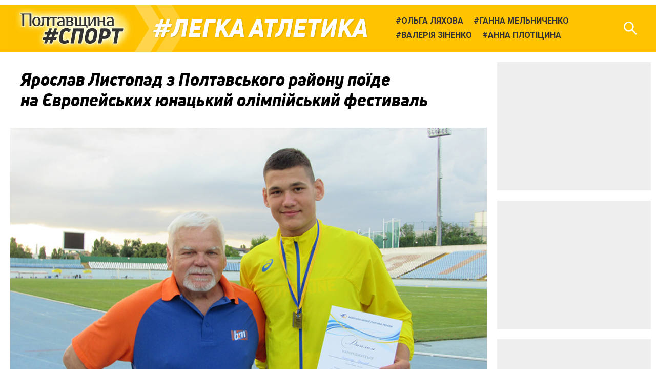

--- FILE ---
content_type: text/html; charset=UTF-8
request_url: https://sport.pl.ua/news/21002/
body_size: 8813
content:

<!DOCTYPE html>
<html lang="uk">
<head>
	<meta charset="utf-8" /><meta name="viewport" content="width=device-width, initial-scale=1, maximum-scale=2" />
	<title>Ярослав Листопад з Полтавського району поїде на Європейських юнацький олімпійський фестиваль • Легка атлетика • Полтавщина Спорт</title>
	<link rel="shortcut icon" href="/img2/favicon-cup.png"><meta property="article:author" content="https://www.facebook.com/sport.pl.ua/" /><meta property="og:site_name" content="Полтавщина Спорт" /><meta property="og:title" content="Ярослав Листопад з Полтавського району поїде на Європейських юнацький олімпійський фестиваль" /><meta property="og:description" content="Спортсмен змагатиметься у метанні диска" /><meta property="og:image" content="https://sport.pl.ua/uploads/2023/07/2023-07-06/lystopad.jpg" /><meta property="og:url" content="https://sport.pl.ua/news/21002/" /><link href="https://fonts.googleapis.com/css?family=Roboto:400,400i,700,700i&amp;subset=cyrillic" rel="stylesheet" /><link rel="stylesheet" type="text/css" href="/libs/photoswipe/photoswipe.css" /><link rel="stylesheet" type="text/css" href="/libs/photoswipe/default-skin/default-skin.css" /><link rel="stylesheet" type="text/css" href="/minify2/f1a7b5fa4491826f55a91e7fd12ddb9d.css" /><script src="/js2/jquery-3.3.1.min.js"></script><script src="/js2/jquery.scrollTo.min.js"></script><script src="/libs/photoswipe/photoswipe.min.js"></script><script src="/libs/photoswipe/photoswipe-ui-default.min.js"></script><script src="/minify2/4a75a51443e78a40ffb697cf00da7c31.js"></script>
	<!--[if lt IE 9]><script src="/js2/html5.js"></script><![endif]-->
	<!-- Global site tag (gtag.js) - Google Analytics -->
<script async src="https://www.googletagmanager.com/gtag/js?id=UA-63131064-1"></script>
<script>
  window.dataLayer = window.dataLayer || [];
  function gtag(){dataLayer.push(arguments);}
  gtag('js', new Date());

  gtag('config', 'UA-63131064-1');
</script>
</head>
<body data-dt="2025-11-14 20:25:51" class="contentpage">
	<div id="fb-root"></div>
<script>(function(d, s, id) {
  var js, fjs = d.getElementsByTagName(s)[0];
  if (d.getElementById(id)) return;
  js = d.createElement(s); js.id = id;
  js.src = 'https://connect.facebook.net/uk_UA/sdk.js#xfbml=1&version=v3.1&appId=1223487471180536&autoLogAppEvents=1';
  fjs.parentNode.insertBefore(js, fjs);
}(document, 'script', 'facebook-jssdk'));</script>
<div id="slideout-panel" class="template-width-limit template-infinity-stream">
	<div class="template-infinity-page">
		
<header class="template-header">
	<div class="template-header-margin">
		
		<div class="display-table">
			<div class="display-row">

				

				<div class="cell-logo"><a href="/" class="logo"></a></div>


				<div class="cell-supertag"><a href="/tag/athletics/" class="tag">Легка атлетика</a></div>

				<div class="cell-searchform">
<div class="header-search-form">
	<form action="/search/" method="get">
		<input name="q" type="text" maxlength="100" placeholder="Пошук по сайту" class="search-line" />
		<button type="submit" class="search">Знайти</button>
		<button type="reset" class="reset">Очистити</button>
	</form>
</div>
</div>

				<div class="display-cell cell-tags"><ul><li><a href="/tag/201/"><span class="tag">Ольга Ляхова</span></a></li><li><a href="/tag/188/"><span class="tag">Ганна Мельниченко</span></a></li><li><a href="/tag/574/"><span class="tag">Валерія Зіненко</span></a></li><li><a href="/tag/769/"><span class="tag">Анна Плотіцина</span></a></li><li><a href="/tag/224/"><span class="tag">Яна Янош</span></a></li></ul></div>
				<div class="cell-search"><div class="header-icon header-icon-search"></div></div>
				<div class="cell-mobilemenu"><div class="header-icon header-icon-menu"></div></div>
			</div>
		</div>


	</div>
</header>

<div class="template-body-margin">

	<div class="template-body-rm-holder">
		<div class="template-body-rm">
			
			<div class="template-body-middle-holder">
				<div class="template-body-middle">
					<div class="clear-both content-fixer"></div>
					<div class="template-content">
						
<article data-dt="2025-11-14 20:25:51" class="detail-content wym">

	<h1>Ярослав Листопад з Полтавського району поїде на Європейських юнацький олімпійський фестиваль</h1>
	
<div class="top-image">
	<img src="/uploads/2023/07/2023-07-06/lystopad.jpg" data-width="800" data-height="520" alt="" width="800" height="520" />
	<span class="description">Ярослав Листопад та тренер Олег Мороз / Фото з Facebook</span>
</div>
	<div class="intro"><p>Спортсмен змагатиметься у метанні диска</p></div>
	<p>Федерація легкої атлетики України оприлюднила склад збірної України, який поїде на Європейський юнацький олімпійський фестиваль. У складі є один представник Полтавщини. Йдеться про Ярослава Листопада, який змагатиметься у метанні диска.</p>

<p>ЄЮОФ проходитиме 23-29 липня у Словенії.</p>

</article>
<div class="content-footer">
	<div class="content-footer-row">
		<div class="content-footer-left">
			<div class="author"><p><span class="wym-author">Владислав ВЛАСЕНКО</span>, «Полтавщина Спорт» </p><p></div>
			<ul class="content-tags"><li><a href="/tag/athletics/"><span class="tag">Легка атлетика</span></a></li></ul>
		</div>
		<div class="content-footer-right">
			<div class="pubdate">6&nbsp;липня&nbsp;2023, 13:36</div>
			<div class="pageviews">2981</div>
			<div class="clear-both"></div>
		</div>
	</div>
</div>

<div data-url="https://sport.pl.ua/news/21002/" class="content-share">
		
</div>
<style type="text/css">
	@media (min-width: 920px) { .ga_aftercontent_slot {display: none;} }
</style>
<div class="bbc-after-content">
<script async src="//pagead2.googlesyndication.com/pagead/js/adsbygoogle.js"></script>
<!-- Полтавщина Спорт, mobile after content -->
<ins class="adsbygoogle ga_aftercontent_slot"
     style="display:block"
     data-ad-client="ca-pub-2243497860260703"
     data-ad-slot="9034558515"
     data-ad-format="rectangle"
     data-full-width-responsive="false"></ins>
<script>
(adsbygoogle = window.adsbygoogle || []).push({});
</script>	
</div>
					</div>
					<div class="clear-both content-fixer"></div>
				</div>
			</div>
			<div class="template-body-right">
				<div class="bbc-sidebar">
<style type="text/css">
	.ga_sidebar_slot {display: inline-block; width: 300px; height: 250px;}
	@media (max-width: 919px) { .ga_sidebar_slot {display: none;} }
</style>
<script async src="//pagead2.googlesyndication.com/pagead/js/adsbygoogle.js"></script><div class="bbc bbc-google">
<!-- Полтавщина Спорт, responsive 1 -->
<ins class="adsbygoogle ga_sidebar_slot"
     style="display:block"
     data-ad-client="ca-pub-2243497860260703"
     data-ad-slot="5096692826"
     data-ad-format="rectangle"
     data-full-width-responsive="true"></ins>
<script>
(adsbygoogle = window.adsbygoogle || []).push({});
</script>
</div><div class="bbc bbc-google">
<!-- Полтавщина Спорт, responsive 2 -->
<ins class="adsbygoogle ga_sidebar_slot"
     style="display:block"
     data-ad-client="ca-pub-2243497860260703"
     data-ad-slot="5660208726"
     data-ad-format="rectangle"
     data-full-width-responsive="true"></ins>
<script>
(adsbygoogle = window.adsbygoogle || []).push({});
</script>
</div><div class="bbc bbc-google">
<!-- Полтавщина Спорт, responsive 3 -->
<ins class="adsbygoogle ga_sidebar_slot"
     style="display:block"
     data-ad-client="ca-pub-2243497860260703"
     data-ad-slot="5120743554"
     data-ad-format="rectangle"
     data-full-width-responsive="true"></ins>
<script>
(adsbygoogle = window.adsbygoogle || []).push({});
</script>
</div><div data-src="/uploads/2020/05/2020-05-31/ps-telegram.png" data-link="https://goo.gl/DZjSoS" class="bbc bbc-reserve"></div></div>
			</div>
			<div class="clear-both template-clear-rm"></div>

		</div>
	</div>
	<div class="template-body-left">
		<div class="clear-both lenta-fixer"></div>
		<aside class="lenta">
<div class="lenta-header">
	<h3><a href="/news/">Останні новини</a></h3>
	<div class="lenta-rss">
		<a href="/rss/news.xml" class="icon icon-rss"></a>
	</div>
</div>
<script>var lenta_data="[base64]/[base64]/RhtGW0Y8g0LzQsNGC0YfRgyDCq9Cg0LXQs9GW0L3QsC3QnNCV0JPQo8K7IC0gwqvQoNC10YjQtdGC0LjQu9GW0LLQutCwLdCf0J3Qn9Cjwrsg0L3QsMKgwqvQn9C+0LvRgtCw0LLRidC40L3RliDQodC/[base64]/RhtGW0Y8g0LzQsNGC0YfRgyDCq9Ca0YDQvtC/wrsgLSDCq9Cg0LXRiNC10YLQuNC70ZbQstC60LAtM8K7INC90LDCoMKr0J/[base64]/QvNCwINGC0YDQsNC90YHQu9GP0YbRltGPINC80LDRgtGH0YMg0JbQpNCaIMKr0JLQvtGA0YHQutC70LDCuyAtIMKr0JrRgNC40LLQsdCw0YHCuyDQvdCwwqDCq9Cf0L7Qu9GC0LDQstGJ0LjQvdGWINCh0L/[base64]/QtdGA0LXQvNGW0LMgwqvQmtGA0LjQttC40L3QutGDLdCa0LXQv9GW0YLQsNC70LfCuyAo0LLRltC00LXQvik8L2E+CjwvbGk+CjxsaSBjbGFzcz0ibGVudGEtaXRlbS1kYXRlIj48c3BhbiBjbGFzcz0ibGVudGEtZGF0ZSI+MTImbmJzcDvQu9C40YHRgtC+0L/[base64]/[base64]/RgNGP0LzQsCDRgtGA0LDQvdGB0LvRj9GG0ZbRjyDQvNCw0YLRh9GDIMKr0JrRgNC40LbQuNC90LrQsC3QmtC10L/RltGC0LDQu9C3wrsgLSDCq9Ca0YDQtdC80LXQvdGH0YPQusK7INC90LDCoMKr0J/[base64]/[base64]/QvNCwINGC0YDQsNC90YHQu9GP0YbRltGPINC80LDRgtGH0YMgwqvQk9GW0YDQvdC40Lot0KHQv9C+0YDRgsK7IC0gwqvQm9GW0LLQuNC5INCx0LXRgNC10LMtMsK7INC90LDCoMKr0J/QvtC70YLQsNCy0YnQuNC90ZYg0KHQv9C+0YDRgsK7PC9hPgo8L2xpPgo8bGkgY2xhc3M9ImxlbnRhLWl0ZW0tZGF0ZSI+PHNwYW4gY2xhc3M9ImxlbnRhLWRhdGUiPjExJm5ic3A70LvQuNGB0YLQvtC/[base64]/QvtC00ZbQu9C70Y/[base64]/0YDQvtCz0YDQsNGUINGWwqDQvtC/0YPRgdC60LDRlNGC0YzRgdGPINC90LDCoNC+0YHRgtCw0L3QvdGUINC80ZbRgdGG0LU8L2E+CjwvbGk+CjxsaSBjbGFzcz0ibGVudGEtaXRlbS1kYXRlIj48c3BhbiBjbGFzcz0ibGVudGEtZGF0ZSI+MTAmbmJzcDvQu9C40YHRgtC+0L/[base64]/[base64]/[base64]/QvNCwINGC0YDQsNC90YHQu9GP0YbRltGPINC80LDRgtGH0YMgwqvQldCc0KEt0J/QvtC00ZbQu9C70Y/CuyAtINCW0KTQmiDCq9CS0L7RgNGB0LrQu9Cwwrsg0L3QsMKgwqvQn9C+0LvRgtCw0LLRidC40L3RliDQodC/[base64]/[base64]/QvtC70YLQsNCy0LDCuyDQv9C+0YHRgtGD0L/QsNGU0YLRjNGB0Y8g0ZbCoNC30LDQu9C40YjQsNGU0YLRjNGB0Y8g0L7RgdGC0LDQvdC90YzQvtGOPC9hPgo8L2xpPgo8bGkgY2xhc3M9ImxlbnRhLWl0ZW0tZGF0ZSI+PHNwYW4gY2xhc3M9ImxlbnRhLWRhdGUiPjkmbmJzcDvQu9C40YHRgtC+0L/[base64]/QvtGA0LDQt9C60Lgg0LLRltC0IMKr0KjQsNGF0YLQsNGA0Y/CuzwvYT4KPC9saT4KCjxsaSBkYXRhLWR0PSIyMDI1LTExLTA5IDE0OjAzOjAwIj4KCTxhIGhyZWY9Ii90YWcvZm9vdGJhbGwvIiBjbGFzcz0idGFnIj7QpNGD0YLQsdC+0Ls8L2E+Cgk8YSBocmVmPSIvbmV3cy8yNDM3Mi8iIGNsYXNzPSJ0aXRsZSI+0J/QtdGA0YjQsCDQu9GW0LPQsDogwqvQktC+0YDRgdC60LvQsMK7INCy0YLRgNCw0YLQuNC70LAg0L/[base64]/RgNGP0LzQsCDRgtGA0LDQvdGB0LvRj9GG0ZbRjyDQvNCw0YLRh9GDIMKr0KHRgtCw0L3QtNCw0YDRgsK7IC0gwqvQndCw0YTRgtC+0LLQuNC6wrsg0L3QsMKgwqvQn9C+0LvRgtCw0LLRidC40L3RliDQodC/[base64]/RhtGW0Y8g0LzQsNGC0YfRgyDCq9Cf0L7QtNGW0LvQu9GPwrsgLSDCq9CS0L7RgNGB0LrQu9Cwwrsg0L3QsMKgwqvQn9C+0LvRgtCw0LLRidC40L3RliDQodC/[base64]/QtdGA0LXQvNC+0LPQu9CwIMKr0JrQsNGA0LHQvtC9wrsg0YPCoNCn0LXQvNC/[base64]/CuyDQt8Kg0KHQsNCy0LjQvdGG0ZbQsiDQv9C10YDQtdC80L7Qs9C70LAgwqvQkNCy0LDQvdCz0LDRgNC0wrsg0LfCoNCb0L7Qt9C+0LLQvtGXINCywqDQsNC80LDRgtC+0YDRgdGM0LrQvtC80YMg0KfQtdC80L/[base64]/0LXRgNGC0Lgg0LLQstCw0LbQsNGO0YLRjCwg0YnQvsKgwqvQn9C+0LvRgtCw0LLQsMK7INC/0YDQvtCz0YDQsNGUIMKr0KjQsNGF0YLQsNGA0Y7CuzwvYT4KPC9saT4KPGxpIGNsYXNzPSJsZW50YS1pdGVtLWRhdGUiPjxzcGFuIGNsYXNzPSJsZW50YS1kYXRlIj44Jm5ic3A70LvQuNGB0YLQvtC/[base64]/RhtGW0Y8g0LzQsNGC0YfRgyDCq9Cg0L7QutC40YLQsMK7IC0gwqvQmtCw0YDQsdC+0L3CuyDQvdCwwqDCq9Cf0L7Qu9GC0LDQstGJ0LjQvdGWINCh0L/QvtGA0YLCuzwvYT4KPC9saT4KCjxsaSBkYXRhLWR0PSIyMDI1LTExLTA4IDEwOjU0OjAwIj4KCTxhIGhyZWY9Ii90YWcvZm9vdGJhbGwvIiBjbGFzcz0idGFnIj7QpNGD0YLQsdC+0Ls8L2E+Cgk8YSBocmVmPSIvbmV3cy8yNDM2NS8iIGNsYXNzPSJ0aXRsZSI+0J/RgNGP0LzQsCDRgtGA0LDQvdGB0LvRj9GG0ZbRjyDQvNCw0YLRh9GDIMKr0J7Qu9GW0LzQv9GW0Y/CuyAo0KHQsNCy0LjQvdGG0ZYpIC0gwqvQkNCy0LDQvdCz0LDRgNC0wrsgKNCb0L7Qt9C+0LLQsCkg0L3QsMKgwqvQn9C+0LvRgtCw0LLRidC40L3RliDQodC/[base64]/[base64]/[base64]/[base64]/[base64]/QvNCwINGC0YDQsNC90YHQu9GP0YbRltGPINC80LDRgtGH0YMgwqvQqNCw0YXRgtCw0YDCuyBVLTE5IC0gwqvQn9C+0LvRgtCw0LLQsMK7IFUtMTkg0L3QsMKgwqvQn9C+0LvRgtCw0LLRidC40L3RliDQodC/[base64]/RhtGW0Y8g0LzQsNGC0YfRgyDCq9Cb0L7QutC+0LzQvtGC0LjQssK7IC0gwqvQk9GW0YDQvdC40Lot0KHQv9C+0YDRgsK7INC90LDCoMKr0J/[base64]/[base64]/[base64]/[base64]/QutC4wrsg0LfQsMKg0YPRh9Cw0YHRgtGOINCh0JrCoMKr0J/QvtC70YLQsNCy0LDCuzwvYT4KPC9saT4KCjxsaSBkYXRhLWR0PSIyMDI1LTExLTA1IDEwOjAzOjAwIj4KCTxhIGhyZWY9Ii90YWcvanVkby8iIGNsYXNzPSJ0YWciPtCU0LfRjtC00L48L2E+Cgk8YSBocmVmPSIvbmV3cy8yNDM1My8iIGNsYXNzPSJ0aXRsZSI+0K/RgNC+0YHQu9Cw0LIg0J7QvNC10LvRjNGH0LXQvdC60L4g0LfCoNCf0L7Qu9GC0LDQstGJ0LjQvdC4INGB0YLQsNCyIMKr0LHRgNC+0L3Qt9C+0LLQuNC8wrsg0L/RgNC40LfQtdGA0L7QvCDQutC+0LzQsNC90LTQvdC+0LPQviDRgtGD0YDQvdGW0YDRgyDQt8Kg0LTQt9GO0LTQviDQvdCwwqDQp9C10LzQv9GW0L7QvdCw0YLRliDQhNCy0YDQvtC/[base64]/QvNCwINGC0YDQsNC90YHQu9GP0YbRltGPINC80LDRgtGH0YMg0JbQpNCaIMKr0JLQvtGA0YHQutC70LDCuyAtIMKr0J/QvtC70ZbRgdGB0Y/CuyDQvdCwwqDCq9Cf0L7Qu9GC0LDQstGJ0LjQvdGWINCh0L/QvtGA0YLCuzwvYT4KPC9saT4KPGxpIGNsYXNzPSJsZW50YS1pdGVtLWRhdGUiPjxzcGFuIGNsYXNzPSJsZW50YS1kYXRlIj40Jm5ic3A70LvQuNGB0YLQvtC/[base64]/RgtGMINC80LXQtNCw0LvQtdC5INC90LDCoNCS0ZbQtNC60YDQuNGC0L7QvNGDINCn0LXQvNC/[base64]/[base64]/[base64]/0LXRgNC10LzQvtCz0LvQsCDRgtC10YDQvdC+0L/[base64]/0L7RgNGCwrsg0L/[base64]/0ZbQu9GM0YHRjNC60YMgwqvQndC40LLRg8K7ICjQstGW0LTQtdC+KTwvYT4KPC9saT4KPGxpIGNsYXNzPSJsZW50YS1pdGVtLWRhdGUiPjxzcGFuIGNsYXNzPSJsZW50YS1kYXRlIj4yJm5ic3A70LvQuNGB0YLQvtC/[base64]/RhtGW0Y8g0LzQsNGC0YfRgyDCq9Cf0L7Qu9GW0YbRltGPINC+0YXQvtGA0L7QvdC4LdCX0KPQndCjwrsgLSDCq9Cg0LXRiNC10YLQuNC70ZbQstC60LDCuyDQvdCwwqDCq9Cf0L7Qu9GC0LDQstGJ0LjQvdGWINCh0L/QvtGA0YLCuzwvYT4KPC9saT4KCjxsaSBkYXRhLWR0PSIyMDI1LTExLTAyIDA5OjQ4OjAwIj4KCTxhIGhyZWY9Ii90YWcvZm9vdGJhbGwvIiBjbGFzcz0idGFnIj7QpNGD0YLQsdC+0Ls8L2E+Cgk8YSBocmVmPSIvbmV3cy8yNDM0MC8iIGNsYXNzPSJ0aXRsZSI+0J/RgNGP0LzQsCDRgtGA0LDQvdGB0LvRj9GG0ZbRjyDQvNCw0YLRh9GDIMKr0JPRltGA0L3QuNC6LdCh0L/QvtGA0YLCuyAtIMKr0J7Qu9C10LrRgdCw0L3QtNGA0ZbRjy0ywrsg0L3QsMKgwqvQn9C+0LvRgtCw0LLRidC40L3RliDQodC/[base64]/RhtGW0Y8g0LzQsNGC0YfRgyDCq9CS0L7RgNGB0LrQu9CwwrsgLSDCq9Cd0LjQstCwwrsg0L3QsMKgwqvQn9C+0LvRgtCw0LLRidC40L3RliDQodC/[base64]/RhtGW0Y8g0LzQsNGC0YfRgyDCq9Ch0YLQsNC90LTQsNGA0YLCuyAo0J3QvtCy0ZYg0KHQsNC90LbQsNGA0LgpIC0gwqvQkNCy0LDQvdCz0LDRgNC0wrsgKNCb0L7Qt9C+0LLQsCkg0L3QsMKgwqvQn9C+0LvRgtCw0LLRidC40L3RliDQodC/[base64]/0ZbQvtC90LDRgtGWINCj0LrRgNCw0ZfQvdC4INC3wqDQstGW0LvRjNC90L7RlyDQsdC+0YDQvtGC0YzQsdC4IFUxMzwvYT4KPC9saT4KPGxpIGNsYXNzPSJsZW50YS1pdGVtLWRhdGUiPjxzcGFuIGNsYXNzPSJsZW50YS1kYXRlIj4xJm5ic3A70LvQuNGB0YLQvtC/[base64]/[base64]/[base64]/CuyAtIMKr0KLQvjTQutCwwrsg0L3QtcKg0LLRltC00LHRg9Cy0YHRjzog0L7QtNC10YHQuNGC0Lgg0L3QtcKg0L/[base64]/RgNGP0LzQsCDRgtGA0LDQvdGB0LvRj9GG0ZbRjyDQvNCw0YLRh9GDINCS0JrCoMKr0KDQtdGI0LXRgtC40LvRltCy0LrQsMK7IC0gwqvQnNCl0J8t0JvQsNC00LjQttC40L3CuyDQvdCwwqDCq9Cf0L7Qu9GC0LDQstGJ0LjQvdGWINCh0L/QvtGA0YLCuzwvYT4KPC9saT4KCjxsaSBkYXRhLWR0PSIyMDI1LTExLTAxIDEwOjE4OjAwIj4KCTxhIGhyZWY9Ii90YWcvZm9vdGJhbGwvIiBjbGFzcz0idGFnIj7QpNGD0YLQsdC+0Ls8L2E+Cgk8YSBocmVmPSIvbmV3cy8yNDMzMC8iIGNsYXNzPSJ0aXRsZSI+0J/RgNGP0LzQsCDRgtGA0LDQvdGB0LvRj9GG0ZbRjyDQvNCw0YLRh9GDIMKr0KDQvtC60LjRgtCwwrsgLSDCq9CR0YDQsNGG0LvQsNCywrsg0L3QsMKgwqvQn9C+0LvRgtCw0LLRidC40L3RliDQodC/[base64]/RhtGW0Y8g0LzQsNGC0YfRgyDCq9CW0LDQudCy0ZbRgMK7IC0g0JbQpNCaIMKr0JvRltC00LXRgMK7INC90LDCoMKr0J/[base64]/[base64]/RgNC+0YHRgtC+0LzRgyDQvNCw0YLRh9GWINC/[base64]/0LXRgNGC0Lgg0LLQstCw0LbQsNGO0YLRjCwg0YnQvsKgwqvQn9C+0LvRgtCw0LLQsMK7INC/[base64]/RgNGP0LzQsCDRgtGA0LDQvdGB0LvRj9GG0ZbRjyDQvNCw0YLRh9GDIMKr0J7QtNC10YnQuNC90LDCuyAtIMKr0JrRgNC10LzQtdC90YfRg9C6wrsg0L3QsMKgwqvQn9C+0LvRgtCw0LLRidC40L3RliDQodC/0L7RgNGCwrs8L2E+CjwvbGk+Cg==";</script><ul class="lenta-stream"></ul>
<div class="display-table lenta-buttons">
	<div class="display-row">
		<div class="display-cell">
			<a href="/news/" data-loading="Завантаження..." class="tbutton more-button">Більше новин</a>
		</div>
		<div class="display-cell">
			<a href="/archive/2025/" class="tbutton archive-button">Архів</a>
		</div>
	</div>
</div>
</aside>
		<div class="clear-both lenta-fixer"></div>
	</div>
	<div class="clear-both template-clear-common"></div>

</div>
	</div>
</div>
<div class="infinity-loader"></div>
<div id="slideout-menu">
	<h3>Види спорту:</h3><ul><li><a href="/tag/football/" class="tag">Футбол</a></li><li><a href="/tag/futsal/" class="tag">Футзал</a></li><li><a href="/tag/athletics/" class="tag">Легка атлетика</a></li><li><a href="/tag/hockey/" class="tag">Хокей</a></li><li><a href="/tag/motoball/" class="tag">Мотобол</a></li><li><a href="/tag/powerlifting/" class="tag">Пауерліфтинг</a></li><li><a href="/tag/boxing/" class="tag">Бокс</a></li><li><a href="/tag/451/" class="tag">Веслування</a></li></ul><h3>Футбольні турніри:</h3><ul><li><a href="/tag/720/" class="tag">Перша ліга</a></li><li><a href="/tag/370/" class="tag">Кубок України</a></li><li><a href="/tag/317/" class="tag">Чемпіонат Полтавщини</a></li><li><a href="/tag/732/" class="tag">Чемпіонат Полтави</a></li>
</div>

<script defer src="https://static.cloudflareinsights.com/beacon.min.js/vcd15cbe7772f49c399c6a5babf22c1241717689176015" integrity="sha512-ZpsOmlRQV6y907TI0dKBHq9Md29nnaEIPlkf84rnaERnq6zvWvPUqr2ft8M1aS28oN72PdrCzSjY4U6VaAw1EQ==" data-cf-beacon='{"version":"2024.11.0","token":"e2b57393e23649559db575959c91bd3f","r":1,"server_timing":{"name":{"cfCacheStatus":true,"cfEdge":true,"cfExtPri":true,"cfL4":true,"cfOrigin":true,"cfSpeedBrain":true},"location_startswith":null}}' crossorigin="anonymous"></script>
</body>
</html>

--- FILE ---
content_type: text/html; charset=utf-8
request_url: https://www.google.com/recaptcha/api2/aframe
body_size: 268
content:
<!DOCTYPE HTML><html><head><meta http-equiv="content-type" content="text/html; charset=UTF-8"></head><body><script nonce="yhm791SPFeqGkJKj1MCACg">/** Anti-fraud and anti-abuse applications only. See google.com/recaptcha */ try{var clients={'sodar':'https://pagead2.googlesyndication.com/pagead/sodar?'};window.addEventListener("message",function(a){try{if(a.source===window.parent){var b=JSON.parse(a.data);var c=clients[b['id']];if(c){var d=document.createElement('img');d.src=c+b['params']+'&rc='+(localStorage.getItem("rc::a")?sessionStorage.getItem("rc::b"):"");window.document.body.appendChild(d);sessionStorage.setItem("rc::e",parseInt(sessionStorage.getItem("rc::e")||0)+1);localStorage.setItem("rc::h",'1763144755247');}}}catch(b){}});window.parent.postMessage("_grecaptcha_ready", "*");}catch(b){}</script></body></html>

--- FILE ---
content_type: image/svg+xml
request_url: https://sport.pl.ua/img2/bouncing-ball.svg
body_size: 213
content:
<svg width="80px"  height="80px"  xmlns="http://www.w3.org/2000/svg" viewBox="0 0 100 100" preserveAspectRatio="xMidYMid" class="lds-flat-ball" style="background: none;">
    <defs>
      <mask ng-attr-id="{{config.mid}}" id="lds-flat-ball-mask-7dcefcb769479">
        <circle cx="50" cy="50" r="45" fill="#fff"></circle>
      </mask>
    </defs>
    <circle cx="50" cy="50" r="45" ng-attr-fill="{{config.base}}" fill="#ddd"></circle>
    <path ng-attr-fill="{{config.dark}}" mask="url(#lds-flat-ball-mask-7dcefcb769479)" fill="rgb(200, 200, 200)" d="M 37.2721 56.7098 L 62.7279 31.2539 L 162.728 131.254 L 137.272 156.71 Z">
      <animate attributeName="d" calcMode="spline" values="M 37.27207793864214 40.72792206135786 L 62.72792206135786 15.272077938642143 L 162.72792206135784 115.27207793864214 L 137.27207793864216 140.72792206135784 Z;M 37.27207793864214 79.72792206135786 L 62.72792206135786 54.27207793864214 L 162.72792206135784 154.27207793864216 L 137.27207793864216 179.72792206135784 Z;M 37.27207793864214 40.72792206135786 L 62.72792206135786 15.272077938642143 L 162.72792206135784 115.27207793864214 L 137.27207793864216 140.72792206135784 Z" keyTimes="0;0.5;1" dur="1" keySplines="0.45 0 0.9 0.55;0 0.45 0.55 0.9" begin="0s" repeatCount="indefinite"></animate>
    </path>
    <circle cx="50" ng-attr-cy="{{config.cy}}" ng-attr-r="{{config.radius}}" ng-attr-fill="{{config.color}}" cy="43.9818" r="18" fill="#ffffff">
      <animate attributeName="cy" calcMode="spline" values="28;67;28" keyTimes="0;0.5;1" dur="1" keySplines="0.45 0 0.9 0.55;0 0.45 0.55 0.9" begin="0s" repeatCount="indefinite"></animate>
    </circle>
  </svg>

--- FILE ---
content_type: image/svg+xml
request_url: https://sport.pl.ua/img2/eye.svg
body_size: -102
content:
<?xml version="1.0" ?><svg height="1024" width="1024" xmlns="http://www.w3.org/2000/svg"><path fill="#999999" d="M512 128C128 128 0 512 0 512s122 320 512 320 512-320 512-320S896 128 512 128zM512 768c-320 0-384-256-384-256s66-256 384-256 384 256 384 256S832 768 512 768zM512 320c-19.531 0-37.938 3.781-55.688 9.219C489.156 344.438 512 377.469 512 416c0 53-43 96-96 96-38.531 0-71.562-22.844-86.781-55.688C323.781 474.062 320 492.469 320 512c0 106.062 86 192 192 192 106.062 0 192-85.938 192-192C704 406 618.062 320 512 320z"/></svg>

--- FILE ---
content_type: application/javascript; charset=utf-8
request_url: https://sport.pl.ua/minify2/4a75a51443e78a40ffb697cf00da7c31.js
body_size: 9043
content:
"use strict";!function(t){if("object"==typeof exports&&"undefined"!=typeof module)module.exports=t();else if("function"==typeof define&&define.amd)define([],t);else{var e;"undefined"!=typeof window?e=window:"undefined"!=typeof global?e=global:"undefined"!=typeof self&&(e=self),e.Slideout=t()}}(function(){var t,e,n;return function i(t,e,n){function o(r,a){if(!e[r]){if(!t[r]){var u=typeof require=="function"&&require;if(!a&&u)return u(r,!0);if(s)return s(r,!0);var l=new Error("Cannot find module '"+r+"'");throw l.code="MODULE_NOT_FOUND",l}var f=e[r]={exports:{}};t[r][0].call(f.exports,function(e){var n=t[r][1][e];return o(n?n:e)},f,f.exports,i,t,e,n)}return e[r].exports}var s=typeof require=="function"&&require;for(var r=0;r<n.length;r++)o(n[r]);return o}({1:[function(t,e,n){"use strict";var i=t("decouple");var o=t("emitter");var s;var r=false;var a=window.document;var u=a.documentElement;var l=window.navigator.msPointerEnabled;var f={start:l?"MSPointerDown":"touchstart",move:l?"MSPointerMove":"touchmove",end:l?"MSPointerUp":"touchend"};var h=function v(){var t=/^(Webkit|Khtml|Moz|ms|O)(?=[A-Z])/;var e=a.getElementsByTagName("script")[0].style;for(var n in e){if(t.test(n)){return"-"+n.match(t)[0].toLowerCase()+"-"}}if("WebkitOpacity"in e){return"-webkit-"}if("KhtmlOpacity"in e){return"-khtml-"}return""}();function c(t,e){for(var n in e){if(e[n]){t[n]=e[n]}}return t}function p(t,e){t.prototype=c(t.prototype||{},e.prototype)}function d(t){while(t.parentNode){if(t.getAttribute("data-slideout-ignore")!==null){return t}t=t.parentNode}return null}function _(t){t=t||{};this._startOffsetX=0;this._currentOffsetX=0;this._opening=false;this._moved=false;this._opened=false;this._preventOpen=false;this._touch=t.touch===undefined?true:t.touch&&true;this._side=t.side||"left";this.panel=t.panel;this.menu=t.menu;if(!this.panel.classList.contains("slideout-panel")){this.panel.classList.add("slideout-panel")}if(!this.panel.classList.contains("slideout-panel-"+this._side)){this.panel.classList.add("slideout-panel-"+this._side)}if(!this.menu.classList.contains("slideout-menu")){this.menu.classList.add("slideout-menu")}if(!this.menu.classList.contains("slideout-menu-"+this._side)){this.menu.classList.add("slideout-menu-"+this._side)}this._fx=t.fx||"ease";this._duration=parseInt(t.duration,10)||300;this._tolerance=parseInt(t.tolerance,10)||70;this._padding=this._translateTo=parseInt(t.padding,10)||256;this._orientation=this._side==="right"?-1:1;this._translateTo*=this._orientation;if(this._touch){this._initTouchEvents()}}p(_,o);_.prototype.open=function(){var t=this;this.emit("beforeopen");if(!u.classList.contains("slideout-open")){u.classList.add("slideout-open")}this._setTransition();this._translateXTo(this._translateTo);this._opened=true;setTimeout(function(){t.panel.style.transition=t.panel.style["-webkit-transition"]="";t.emit("open")},this._duration+50);return this};_.prototype.close=function(){var t=this;if(!this.isOpen()&&!this._opening){return this}this.emit("beforeclose");this._setTransition();this._translateXTo(0);this._opened=false;setTimeout(function(){u.classList.remove("slideout-open");t.panel.style.transition=t.panel.style["-webkit-transition"]=t.panel.style[h+"transform"]=t.panel.style.transform="";t.emit("close")},this._duration+50);return this};_.prototype.toggle=function(){return this.isOpen()?this.close():this.open()};_.prototype.isOpen=function(){return this._opened};_.prototype._translateXTo=function(t){this._currentOffsetX=t;this.panel.style[h+"transform"]=this.panel.style.transform="translateX("+t+"px)";return this};_.prototype._setTransition=function(){this.panel.style[h+"transition"]=this.panel.style.transition=h+"transform "+this._duration+"ms "+this._fx;return this};_.prototype._initTouchEvents=function(){var t=this;this._onScrollFn=i(a,"scroll",function(){if(!t._moved){clearTimeout(s);r=true;s=setTimeout(function(){r=false},250)}});this._preventMove=function(e){if(t._moved){e.preventDefault()}};a.addEventListener(f.move,this._preventMove);this._resetTouchFn=function(e){if(typeof e.touches==="undefined"){return}t._moved=false;t._opening=false;t._startOffsetX=e.touches[0].pageX;t._preventOpen=!t._touch||!t.isOpen()&&t.menu.clientWidth!==0};this.panel.addEventListener(f.start,this._resetTouchFn);this._onTouchCancelFn=function(){t._moved=false;t._opening=false};this.panel.addEventListener("touchcancel",this._onTouchCancelFn);this._onTouchEndFn=function(){if(t._moved){t.emit("translateend");t._opening&&Math.abs(t._currentOffsetX)>t._tolerance?t.open():t.close()}t._moved=false};this.panel.addEventListener(f.end,this._onTouchEndFn);this._onTouchMoveFn=function(e){if(r||t._preventOpen||typeof e.touches==="undefined"||d(e.target)){return}var n=e.touches[0].clientX-t._startOffsetX;var i=t._currentOffsetX=n;if(Math.abs(i)>t._padding){return}if(Math.abs(n)>20){t._opening=true;var o=n*t._orientation;if(t._opened&&o>0||!t._opened&&o<0){return}if(!t._moved){t.emit("translatestart")}if(o<=0){i=n+t._padding*t._orientation;t._opening=false}if(!(t._moved&&u.classList.contains("slideout-open"))){u.classList.add("slideout-open")}t.panel.style[h+"transform"]=t.panel.style.transform="translateX("+i+"px)";t.emit("translate",i);t._moved=true}};this.panel.addEventListener(f.move,this._onTouchMoveFn);return this};_.prototype.enableTouch=function(){this._touch=true;return this};_.prototype.disableTouch=function(){this._touch=false;return this};_.prototype.destroy=function(){this.close();a.removeEventListener(f.move,this._preventMove);this.panel.removeEventListener(f.start,this._resetTouchFn);this.panel.removeEventListener("touchcancel",this._onTouchCancelFn);this.panel.removeEventListener(f.end,this._onTouchEndFn);this.panel.removeEventListener(f.move,this._onTouchMoveFn);a.removeEventListener("scroll",this._onScrollFn);this.open=this.close=function(){};return this};e.exports=_},{decouple:2,emitter:3}],2:[function(t,e,n){"use strict";var i=function(){return window.requestAnimationFrame||window.webkitRequestAnimationFrame||function(t){window.setTimeout(t,1e3/60)}}();function o(t,e,n){var o,s=false;function r(t){o=t;a()}function a(){if(!s){i(u);s=true}}function u(){n.call(t,o);s=false}t.addEventListener(e,r,false);return r}e.exports=o},{}],3:[function(t,e,n){"use strict";var i=function(t,e){if(!(t instanceof e)){throw new TypeError("Cannot call a class as a function")}};n.__esModule=true;var o=function(){function t(){i(this,t)}t.prototype.on=function e(t,n){this._eventCollection=this._eventCollection||{};this._eventCollection[t]=this._eventCollection[t]||[];this._eventCollection[t].push(n);return this};t.prototype.once=function n(t,e){var n=this;function i(){n.off(t,i);e.apply(this,arguments)}i.listener=e;this.on(t,i);return this};t.prototype.off=function o(t,e){var n=undefined;if(!this._eventCollection||!(n=this._eventCollection[t])){return this}n.forEach(function(t,i){if(t===e||t.listener===e){n.splice(i,1)}});if(n.length===0){delete this._eventCollection[t]}return this};t.prototype.emit=function s(t){var e=this;for(var n=arguments.length,i=Array(n>1?n-1:0),o=1;o<n;o++){i[o-1]=arguments[o]}var s=undefined;if(!this._eventCollection||!(s=this._eventCollection[t])){return this}s=s.slice(0);s.forEach(function(t){return t.apply(e,i)});return this};return t}();n["default"]=o;e.exports=n["default"]},{}]},{},[1])(1)});var MobileMenu={Instance:null,Init:function(){MobileMenu.Instance=new Slideout({'panel':document.getElementById('slideout-panel'),'menu':document.getElementById('slideout-menu'),'padding':256,'tolerance':120});MobileMenu.Instance.on('beforeopen',function(){this.panel.classList.add('slideout-panel-open');}).on('open',function(){this.panel.addEventListener('click',MobileMenu.Close);}).on('beforeclose',function(){this.panel.classList.remove('slideout-panel-open');this.panel.removeEventListener('click',MobileMenu.Close);});},InitPage:function(page_index){var page=InfinityTemplate.Pages[page_index];if(typeof(page)=='undefined')return;page.$header.find('.header-icon-menu').on('click',MobileMenu.Toggle);},Close:function(e){e.preventDefault();MobileMenu.Instance.close();},Toggle:function(){MobileMenu.Instance.toggle();return false;}};$(MobileMenu.Init);;(function($){var b64="ABCDEFGHIJKLMNOPQRSTUVWXYZabcdefghijklmnopqrstuvwxyz0123456789+/",a256='',r64=[256],r256=[256],i=0;var UTF8={encode:function(strUni){var strUtf=strUni.replace(/[\u0080-\u07ff]/g,function(c){var cc=c.charCodeAt(0);return String.fromCharCode(0xc0|cc>>6,0x80|cc&0x3f);}).replace(/[\u0800-\uffff]/g,function(c){var cc=c.charCodeAt(0);return String.fromCharCode(0xe0|cc>>12,0x80|cc>>6&0x3F,0x80|cc&0x3f);});return strUtf;},decode:function(strUtf){var strUni=strUtf.replace(/[\u00e0-\u00ef][\u0080-\u00bf][\u0080-\u00bf]/g,function(c){var cc=((c.charCodeAt(0)&0x0f)<<12)|((c.charCodeAt(1)&0x3f)<<6)|(c.charCodeAt(2)&0x3f);return String.fromCharCode(cc);}).replace(/[\u00c0-\u00df][\u0080-\u00bf]/g,function(c){var cc=(c.charCodeAt(0)&0x1f)<<6|c.charCodeAt(1)&0x3f;return String.fromCharCode(cc);});return strUni;}};while(i<256){var c=String.fromCharCode(i);a256+=c;r256[i]=i;r64[i]=b64.indexOf(c);++i;}function code(s,discard,alpha,beta,w1,w2){s=String(s);var buffer=0,i=0,length=s.length,result='',bitsInBuffer=0;while(i<length){var c=s.charCodeAt(i);c=c<256?alpha[c]:-1;buffer=(buffer<<w1)+c;bitsInBuffer+=w1;while(bitsInBuffer>=w2){bitsInBuffer-=w2;var tmp=buffer>>bitsInBuffer;result+=beta.charAt(tmp);buffer^=tmp<<bitsInBuffer;}++i;}if(!discard&&bitsInBuffer>0)result+=beta.charAt(buffer<<(w2-bitsInBuffer));return result;}var Plugin=$.base64=function(dir,input,encode){return input?Plugin[dir](input,encode):dir?null:this;};Plugin.btoa=Plugin.encode=function(plain,utf8encode){plain=Plugin.raw===false||Plugin.utf8encode||utf8encode?UTF8.encode(plain):plain;plain=code(plain,false,r256,b64,8,6);return plain+'===='.slice((plain.length%4)||4);};Plugin.atob=Plugin.decode=function(coded,utf8decode){coded=coded.replace(/[^A-Za-z0-9\+\/\=]/g,"");coded=String(coded).split('=');var i=coded.length;do{--i;coded[i]=code(coded[i],true,r64,a256,6,8);}while(i>0);coded=coded.join('');return Plugin.raw===false||Plugin.utf8decode||utf8decode?UTF8.decode(coded):coded;};}(jQuery));var Lenta={Source:null,Init:function(){if(typeof(lenta_data)!='undefined'){Lenta.Source=$($.base64.atob(lenta_data,true));Lenta.Source.filter('li').addClass('hidden');}else{var $stream=$('.lenta-stream');if($stream.length==1){Lenta.Source=$stream.find('li').clone();$stream.attr('data-ready',1);}}},InitPage:function(page_index){if(!Lenta.Source)return;var page=InfinityTemplate.Pages[page_index];if(typeof(page)=='undefined')return;var $stream=page.$left.find('.lenta-stream');if(typeof($stream.attr('data-ready'))=='undefined'){$stream.append(Lenta.Source.clone());$stream.attr('data-ready',1);}page.$lenta_li=$stream.find('li');page.$lenta_more_button=page.$left.find('.more-button');page.$lenta_archive_button=page.$left.find('.archive-button');page.$lenta_more_button.on('click',Lenta.LoadMore);},ResizePage:function(page_index){if(!Lenta.Source)return;var page=InfinityTemplate.Pages[page_index];if(typeof(page)=='undefined')return;if(!page.$left.is(':visible'))return;var i=0;var n=page.$lenta_li.length;if(InfinityTemplate.IsMobile){page.$lenta_li.removeClass('hidden');}else{var optimal_height=Math.max(page.height,560);var lenta_height=parseInt(page.$left.height());if(lenta_height>optimal_height){for(i=n-1;i>=0;i--){var $row=page.$lenta_li.eq(i);if($row.hasClass('hidden'))continue;$row.addClass('hidden');lenta_height=parseInt(page.$left.height());if(lenta_height<=optimal_height)break;}}else if(lenta_height<optimal_height){for(i=0;i<n;i++){var $row=page.$lenta_li.eq(i);if($row.hasClass('hidden')){$row.removeClass('hidden');lenta_height=parseInt(page.$left.height());if(lenta_height>optimal_height){$row.addClass('hidden');break;}}}}if(i>0){var $prev=page.$lenta_li.eq(i-1);if($prev.hasClass('lenta-item-date'))$prev.addClass('hidden');}}var last_date='';for(i=n-1;i>=0;i--){var $row=page.$lenta_li.eq(i);if(!$row.hasClass('hidden')){var data_dt=$row.attr('data-dt');if(typeof(data_dt)=='string'&&data_dt.length==19){last_date=data_dt;break;}}}if(last_date!=''){page.$lenta_more_button.attr({'href':'/news/?start='+last_date,'data-dt':last_date});page.$lenta_archive_button.attr('href','/archive/'+last_date.substr(0,4)+'/');}},LoadMore:function(){if(!InfinityTemplate.IsMobile)return true;var $btn=$(this);var last_date=$btn.attr('data-dt');if(typeof(last_date)=='string'&&last_date.length==19){$.ajax({url:'/ajax2/lenta.php',type:'get',dataType:'text',data:{dt:last_date},success:Lenta.LoadComplete});}return false;},LoadComplete:function(response){var reLenta=/^\s*<li/;if(!reLenta.test(response)){console.log(response);return;}var page=InfinityTemplate.Pages[0];if(typeof(page)=='undefined')return;var $stream=page.$left.find('.lenta-stream');var $new=$(response);$stream.append($new);page.$lenta_li=$stream.find('li');Lenta.ResizePage(0);$.scrollTo($new,500);}};var TopNews={Init:function(){$('.important-news-button').on('click',function(){$(this).remove();var $container=$('.important-news-stream');$container.css('display','block');$('.tshirts-info').css('display','block');$.scrollTo($container,500);});}};$(TopNews.Init);var Stream={DOM:{},Limit:0,Init:function(){Stream.DOM.Section=$('.stream');if(Stream.DOM.Section.length!=1)return;Stream.Limit=parseInt(Stream.DOM.Section.attr('data-limit'),10);if(isNaN(Stream.Limit))return;Stream.DOM.Content=Stream.DOM.Section.find('.stream-content');Stream.DOM.MoreButton=Stream.DOM.Section.find('.more-button');Stream.DOM.MoreButton.attr('data-active',Stream.DOM.MoreButton.text());Stream.DOM.MoreButton.on('click',Stream.LoadMore);},LoadMore:function(){var $button=$(this);if($button.hasClass('tbutton-disabled'))return false;Stream.MoreButtonStatus('loading');var data_dt=$button.attr('data-dt');var data_source=typeof($button.attr('data-source'))!='undefined'?$button.attr('data-source'):'';var data_param=typeof($button.attr('data-param'))!='undefiend'?$button.attr('data-param'):'';$.ajax({url:'/ajax2/stream.php',type:'post',dataType:'text',data:{dt:data_dt,source:data_source,param:data_param},success:Stream.LoadComplete,error:Stream.LoadError});},LoadComplete:function(response){var reStreamBlock=/^\s*<div class="stream-block"/;if(!reStreamBlock.test(response)){Stream.DOM.MoreButton.text('Сталася помилка :(');console.log(response);return;}var $new_stream=$(response);var $dates=$new_stream.find('.date');var $dt=$dates.last();if($dt.length!=1){Stream.DOM.MoreButton.text('Сталася помилка :((');console.log(response);return;}Stream.DOM.Content.append($new_stream);if($dates.length<Stream.Limit){Stream.MoreButtonStatus('end');}else{Stream.DOM.MoreButton.attr('data-dt',$dt.attr('data-dt'));Stream.MoreButtonStatus('active');}var top=$new_stream.offset().top-10;$.scrollTo({top:top,left:0},500);if(typeof(InfinityTemplate)=='object')InfinityTemplate.OnResize();},LoadError:function(){Stream.MoreButtonStatus('disabled','Відсутній звязок з сер’вером');},MoreButtonStatus:function(status,text){var $button=Stream.DOM.MoreButton;switch(status){case'loading':var btn_text=typeof(text)!='undefined'?text:$button.attr('data-loading');$button.removeClass('tbutton-active').addClass('tbutton-disabled').text(btn_text);break;case'active':var btn_text=typeof(text)!='undefined'?text:$button.attr('data-active');$button.removeClass('tbutton-disabled').addClass('tbutton-active').text(btn_text);break;case'end':var btn_text=typeof(text)!='undefined'?text:$button.attr('data-end');$button.removeClass('tbutton-active').addClass('tbutton-disabled').text(btn_text);break;case'disabled':$button.removeClass('tbutton-active').addClass('tbutton-disabled').text(text);break;}}};$(Stream.Init);var ContentMedia={ViewerReady:false,Images:{},Gallery:null,InitPage:function(page_index){var page=InfinityTemplate.Pages[page_index];if(typeof(page)=='undefined')return;if(!ContentMedia.ViewerReady)ContentMedia.InitViewer();page.$content.find('img').each(function(){var $img=$(this);$img.attr('data-page',page_index);ContentMedia.ProcessImage($img);});page.$content.find('blockquote').each(ContentMedia.ProcessBlockquote);page.height=page.$middle.outerHeight();},InitViewer:function(){var html='<div class="pswp" tabindex="-1" role="dialog" aria-hidden="true">'+'    <div class="pswp__bg"></div>'+'    <div class="pswp__scroll-wrap">'+'        <div class="pswp__container">'+'            <div class="pswp__item"></div>'+'            <div class="pswp__item"></div>'+'            <div class="pswp__item"></div>'+'        </div>'+'        <div class="pswp__ui pswp__ui--hidden">'+'            <div class="pswp__top-bar">'+'                <div class="pswp__counter"></div>'+'                <button class="pswp__button pswp__button--close" title="Закрити (Esc)"></button>'+'                <button class="pswp__button pswp__button--share" title="Поділитися"></button>'+'                <button class="pswp__button pswp__button--fs" title="На весь екран"></button>'+'                <button class="pswp__button pswp__button--zoom" title="Приблизити/віддалити"></button>'+'                <div class="pswp__preloader">'+'                    <div class="pswp__preloader__icn">'+'                      <div class="pswp__preloader__cut">'+'                        <div class="pswp__preloader__donut"></div>'+'                      </div>'+'                    </div>'+'                </div>'+'            </div>'+'            <div class="pswp__share-modal pswp__share-modal--hidden pswp__single-tap">'+'                <div class="pswp__share-tooltip"></div>'+'            </div>'+'            <button class="pswp__button pswp__button--arrow--left" title="Назад"></button>'+'            <button class="pswp__button pswp__button--arrow--right" title="Вперед"></button>'+'            <div class="pswp__caption">'+'                <div class="pswp__caption__center"></div>'+'            </div>'+'        </div>'+'    </div>'+'</div>';$('body').append(html);},ProcessImage:function($img){if($img.hasClass('no-viewer'))return;var $img_holder=$img.closest('p,td,th,li,div');if($img_holder.hasClass('wym-quote-author'))return;var width=parseInt($img.attr('width'),10);var height=parseInt($img.attr('height'),10);if(!(width>0&&height>0))return;var full_width=typeof($img.attr('data-width'))!='undefined'?parseInt($img.attr('data-width'),10):width;var full_height=typeof($img.attr('data-height'))!='undefined'?parseInt($img.attr('data-height'),10):height;var proportion=Math.round(full_height*100/full_width);if(typeof($img.attr('data-video'))!='undefined'){var $div=$('<div class="video-holder"></div>').css({'padding-bottom':proportion+'%'});var $iframe=$('<iframe frameborder="no" allowfullscreen></iframe>').attr({'src':$img.attr('data-video')});$img.replaceWith($div);$div.append($iframe);}else{var img_src=$img.attr('src');if(typeof($img.attr('data-fullsize'))!='undefined'&&$img.attr('data-fullsize')!='')img_src=$img.attr('data-fullsize');var title=$.trim($img_holder.text());if(title==''){var alt=$img.attr('alt');var filename=img_src.replace(/^.*[\\\/]/,'');if(alt!=''&&(alt!=filename))title=alt;}var $parent_link=$img.parents('a');var use_viewer=$parent_link.length==0?true:false;var href=use_viewer?img_src:$parent_link.attr('href');var a_width='100%';if($img_holder.hasClass('wym-image-left')||$img_holder.hasClass('wym-image-right'))a_width=width;var $a=$('<a class="media-link"></a>').attr('href',href).css({'width':a_width,'padding-bottom':proportion+'%'});$img.wrap($a);if(use_viewer){var page_index=parseInt($img.attr('data-page'));if(!isNaN(page_index)){if(typeof(ContentMedia.Images[page_index])=='undefined')ContentMedia.Images[page_index]=[];var image_index=ContentMedia.Images[page_index].length;var image={index:image_index,src:img_src,w:full_width,h:full_height,title:title};ContentMedia.Images[page_index].push(image);$a=$img.parent();$a.append('<span class="zoom-icon"></span>');$a.attr({'data-index':image_index,'data-page':page_index}).on('click',ContentMedia.OpenViewer);}}}},OpenViewer:function(){var $a=$(this);var page_index=parseInt($a.attr('data-page'));var image_index=parseInt($a.attr('data-index'));if(isNaN(page_index)||isNaN(image_index)||typeof(ContentMedia.Images[page_index])=='undefined')return false;var pswpElement=document.querySelectorAll('.pswp')[0];var options={index:image_index,bgOpacity:0.85,closeOnScroll:false,shareEl:false,history:false};ContentMedia.Gallery=new PhotoSwipe(pswpElement,PhotoSwipeUI_Default,ContentMedia.Images[page_index],options);ContentMedia.Gallery.init();return false;},ProcessBlockquote:function(){var $blockquote=$(this);var $p_author=$blockquote.find('.wym-quote-author');if($p_author.length==2&&$p_author.eq(0).find('img').length==1){var $div=$('<div style="display: flex; align-items: center;"></div>');var $p=$p_author.clone();$p.eq(0).css({'width':'60px','margin-right':'1em'});$p_author.replaceWith($div);$div.append($p);}}};var BBC={DOM:{},SidebarBlocks:[],MinSidebarHeight:0,Matrix:[],LastScrollPosition:0,BlockMargin:20,MinBlockHeight:0,Init:function(){BBC.DOM.Sidebar=$('.bbc-sidebar').eq(0);BBC.DOM.SidebarBlocks=BBC.DOM.Sidebar.find('.bbc');BBC.InitReserve();BBC.ResetMatrix();},InitReserve:function(){BBC.DOM.SidebarBlocks.filter('.bbc-reserve').each(function(){var $block=$(this);var src=$block.attr('data-src');var link=$block.attr('data-link');var $a=$('<a></a>').attr('href',link).css({'display':'block','width':'100%','height':'100%','background-image':'url('+src+')'});$block.append($a);});},InitSidebarBlocks:function(){BBC.SidebarBlocks=[];BBC.MinSidebarHeight=BBC.BlockMargin;var offset=parseInt(BBC.DOM.Sidebar.offset().top);BBC.DOM.SidebarBlocks.each(function(){var $block=$(this);var block={$obj:$block,offset:offset,height:parseInt($block.height(),10)};offset+=block.height+BBC.BlockMargin;if($block.hasClass('bbc-google'))BBC.MinSidebarHeight+=block.height+BBC.BlockMargin;BBC.SidebarBlocks.push(block);if(block.height<BBC.MinBannerHeight)BBC.MinBannerHeight=block.height;});},ResetMatrix:function(){if(InfinityTemplate.IsMobile)return;BBC.Matrix=[];BBC.InitSidebarBlocks();},InitPage:function(page_index){},ResizePage:function(page_index){if(InfinityTemplate.IsMobile)return;var page=InfinityTemplate.Pages[page_index];if(typeof(page)=='undefined')return;var n=BBC.SidebarBlocks.length;if(n==0)return;var offset=parseInt(page.$right.offset().top)+BBC.BlockMargin;var optimal_height=Math.max(page.height,BBC.MinSidebarHeight);var h=BBC.BlockMargin;var matrix_length=BBC.Matrix.length;var current_index=matrix_length>0?BBC.Matrix[matrix_length-1].index+1:0;while(true){if(current_index>=n)current_index=0;var block=BBC.SidebarBlocks[current_index];if(h+block.height+BBC.BlockMargin>optimal_height)break;var matrix={top:offset,bottom:offset+block.height,index:current_index};BBC.Matrix.push(matrix);offset+=block.height+BBC.BlockMargin;h+=block.height+BBC.BlockMargin;current_index++;}if(InfinityTemplate.Pages.length==1){page.$right.css({'height':optimal_height+'px','overflow':'hidden'});}else{InfinityTemplate.Pages[0].$right.css('overflow','visible');page.$right.css('height',(optimal_height-10)+'px');}},OnScroll:function(scroll_top){if(InfinityTemplate.IsMobile)return;if(BBC.LastScrollPosition>0){var d=Math.abs(scroll_top-BBC.LastScrollPosition);if(d<70)return;}BBC.LastScrollPosition=scroll_top;var win_top=scroll_top-30;var win_bottom=win_top+InfinityTemplate.Size.WindowHeight+40;var n=BBC.Matrix.length;var show=false;var used={};for(var i=0;i<n;i++){var m=BBC.Matrix[i];if(typeof(used[m.index])!='undefined')break;if(win_top<=m.bottom&&win_bottom>=m.top){var block=BBC.SidebarBlocks[m.index];var dy=m.top-block.offset;block.$obj.css({'top':dy+'px'});used[m.index]=true;show=true;}else{if(show==true)break;}}var n1=BBC.SidebarBlocks.length;if(n<n1){for(var i=n;i<n1;i++){var block=BBC.SidebarBlocks[i];block.$obj.css({'top':'-10000px'});}}}};var SearchForm={InitPage:function(page_index){var page=InfinityTemplate.Pages[page_index];if(typeof(page)=='undefined')return;page.$header.find('.header-icon-search').on('click',SearchForm.Toggle);page.$header.find('.reset').on('click',SearchForm.Toggle);},Toggle:function(){if($(window).width()<720){location.href='/search/';return;}$(this).parents('.template-header').toggleClass('search-open');}};var InfinityTemplate={DOM:{},CurrentDT:'',Pages:[],PageStructure:null,Status:'ready',IsMobile:true,CurrentIndex:0,Size:{},History:false,CheckFB:0,Init:function(){try{InfinityTemplate.History=!!(window.history&&history.pushState);}catch(e){}InfinityTemplate.GetDT();InfinityTemplate.DOM.Loader=$('.infinity-loader');InfinityTemplate.UpdateSizes();InfinityTemplate.DOM.Stream=$('.template-infinity-stream');InfinityTemplate.DOM.FirstPage=InfinityTemplate.DOM.Stream.find('.template-infinity-page');if(InfinityTemplate.DOM.FirstPage.length==1)InfinityTemplate.InitFirstPage();if(typeof(Lenta)=='object')Lenta.Init();if(typeof(BBC)=='object')BBC.Init();InfinityTemplate.InitPage(0);InfinityTemplate.ResizePage(0);$(window).bind('resize',InfinityTemplate.OnResize);InfinityTemplate.OnScroll();$(window).on('scroll',InfinityTemplate.OnScroll);InfinityTemplate.CheckFB=setInterval(InfinityTemplate.InitFacebookButtons,100);},InitFirstPage:function(){var page_url='';var reURL=/^(https:\/\/(new\.)?sport\.pl\.ua\/news\/\d+\/)/;if(reURL.test(window.location.toString())){page_url=RegExp.$1;InfinityTemplate.CurrentURL=page_url;}InfinityTemplate.PageStructure=InfinityTemplate.DOM.FirstPage.clone(false);InfinityTemplate.PageStructure.find('.template-content').empty();InfinityTemplate.PageStructure.find('.template-body-right').empty();InfinityTemplate.PageStructure.find('.lenta-stream').empty();InfinityTemplate.PageStructure.find('.template-header').empty();var page={index:0,url:page_url,title:'',height:0,offset:0,$container:InfinityTemplate.DOM.FirstPage,$header:InfinityTemplate.DOM.FirstPage.find('.template-header'),$left:InfinityTemplate.DOM.FirstPage.find('.template-body-left'),$middle:InfinityTemplate.DOM.FirstPage.find('.template-body-middle'),$right:InfinityTemplate.DOM.FirstPage.find('.template-body-right')};page.$content=page.$middle.find('.detail-content');if(page.$content.length==1){var $h1=page.$content.find('h1');if($h1.length==1)page.title=$h1.text();}if(page.title=='')page.title=document.title;page.height=page.$middle.outerHeight();page.dt=page.$content.attr('data-dt');InfinityTemplate.Pages.push(page);},InitPage:function(page_index){InfinityTemplate.InitPromo(page_index);if(typeof(ContentMedia)=='object')ContentMedia.InitPage(page_index);if(typeof(Lenta)=='object')Lenta.InitPage(page_index);if(typeof(BBC)=='object')BBC.InitPage(page_index);if(typeof(SearchForm)!='undefined')SearchForm.InitPage(page_index);if(typeof(MobileMenu)!='undefined')MobileMenu.InitPage(page_index);InfinityTemplate.InitShareFunction(page_index);},InitPromo:function(page_index){var page=InfinityTemplate.Pages[page_index];if(typeof(page)=='undefined')return;page.$middle.find('.promo-telegram').html('<a href="https://t.me/sport_pl_ua">Підписуйтесь на канал «Полтавщини Спорт» у Telegram!</a>');},InitShareFunction:function(page_index){if(typeof(FB)=='undefined')return;var page=InfinityTemplate.Pages[page_index];if(typeof(page)=='undefined')return;if(typeof(page.fb_ready)!='undefined')return;var $share_box=page.$middle.find('.content-share');var url=$share_box.attr('data-url');if($share_box.find('.fb-like').length>0)return;$share_box.html('<div class="fb-like" data-href="'+url+'" data-layout="button_count" data-action="like" data-size="large" data-show-faces="false" data-share="true"></div>');try{FB.XFBML.parse($share_box[0]);page.fb_ready=true;return true;}catch(err){$share_box.empty();}return false;},InitFacebookButtons:function(){if(typeof(FB)!='object')return;var n=InfinityTemplate.Pages.length;var status=true;for(var i=0;i<n;i++){if(typeof(InfinityTemplate.Pages[i].fb_ready)=='undefined');{var s=InfinityTemplate.InitShareFunction(i);;status&=s;}}if(status==true)clearInterval(InfinityTemplate.CheckFB);},GetDT:function(){var dt=$('body').attr('data-dt');if(typeof(dt)!='undefined')InfinityTemplate.CurrentDT=dt;},TestInterval:function(dt1,dt2){var dt=InfinityTemplate.PageDT;if(dt==''||dt1==''||dt2=='')return false;if(dt1<=dt&&dt<=dt2)return true;return false;},ResizePage:function(page_index){var page=InfinityTemplate.Pages[page_index];page.height=Math.ceil(parseFloat(page.$middle.height()));page.offset=page_index>0?page.$container.offset().top:0;if(typeof(Lenta)=='object')Lenta.ResizePage(page_index);if(typeof(BBC)=='object')BBC.ResizePage(page_index);InfinityTemplate.UpdateSizes();},UpdateSizes:function(){var $win=$(window);InfinityTemplate.Size.WindowWidth=$win.width();InfinityTemplate.Size.WindowHeight=$win.height();InfinityTemplate.IsMobile=InfinityTemplate.Size.WindowWidth<920;InfinityTemplate.Size.DocumentHeight=$(document).height();},OnResize:function(){InfinityTemplate.UpdateSizes();if(typeof(BBC)!='undefined')BBC.ResetMatrix();var n=InfinityTemplate.Pages.length;for(var i=0;i<n;i++){InfinityTemplate.ResizePage(i);}InfinityTemplate.OnScroll();},OnScroll:function(){var scroll_top=parseInt($(document).scrollTop());if(InfinityTemplate.Status=='ready'){if(scroll_top+InfinityTemplate.Size.WindowHeight+300>InfinityTemplate.Size.DocumentHeight)InfinityTemplate.LoadNext();}var n=InfinityTemplate.Pages.length;if(n>1){for(var i=0;i<n;i++){var y1=InfinityTemplate.Pages[i].offset;var y2=(i<n-1)?InfinityTemplate.Pages[i+1].offset:1048576;if(scroll_top>=y1&&scroll_top<y2){if(InfinityTemplate.CurrentIndex!=i){InfinityTemplate.CurrentIndex=i;InfinityTemplate.ChangePageURL(i);}break;}}}if(typeof(BBC)!='undefined')BBC.OnScroll(scroll_top);},LoadNext:function(){if(InfinityTemplate.Status!='ready')return;var n=InfinityTemplate.Pages.length;var last_page=InfinityTemplate.Pages[n-1];var last_dt=last_page.dt;if(typeof(last_dt)!='string')return;InfinityTemplate.SetStatus('loading');$.ajax({url:'/ajax2/next.php',type:'get',dataType:'text',data:{dt:last_dt},success:InfinityTemplate.LoadComplete,error:function(){console.log('error loading');}});},SetStatus:function(status){InfinityTemplate.Status=status;switch(status){case'loading':InfinityTemplate.DOM.Loader.css('display','block');break;case'ready':InfinityTemplate.DOM.Loader.css('display','none');break;}},LoadComplete:function(response){var json=null;try{json=$.parseJSON(response);}catch(e){console.log(response);return;}var $page=InfinityTemplate.PageStructure.clone();$page.find('.template-header').replaceWith(json.header);$page.find('.template-content').append(json.content);var $structure=$('<div class="template-infinity-page"></div>');$structure.append($page);InfinityTemplate.DOM.Stream.append($structure);var page_index=InfinityTemplate.Pages.length;var page={index:page_index,url:json.url,height:0,offset:0,$container:$page,$header:$page.find('.template-header'),$left:$page.find('.template-body-left'),$middle:$page.find('.template-body-middle'),$right:$page.find('.template-body-right')};page.$content=page.$middle.find('.detail-content');page.title=page.$content.find('h1').text();page.dt=page.$content.attr('data-dt');InfinityTemplate.Pages.push(page);InfinityTemplate.InitPage(page_index);InfinityTemplate.ResizePage(page_index);InfinityTemplate.UpdateSizes();InfinityTemplate.SetStatus('ready');},ChangePageURL:function(page_index){if(InfinityTemplate.History){var page=InfinityTemplate.Pages[page_index];if(typeof(page)=='undefined')return;history.replaceState(null,null,page.url);document.title=page.title;}}};$(InfinityTemplate.Init);